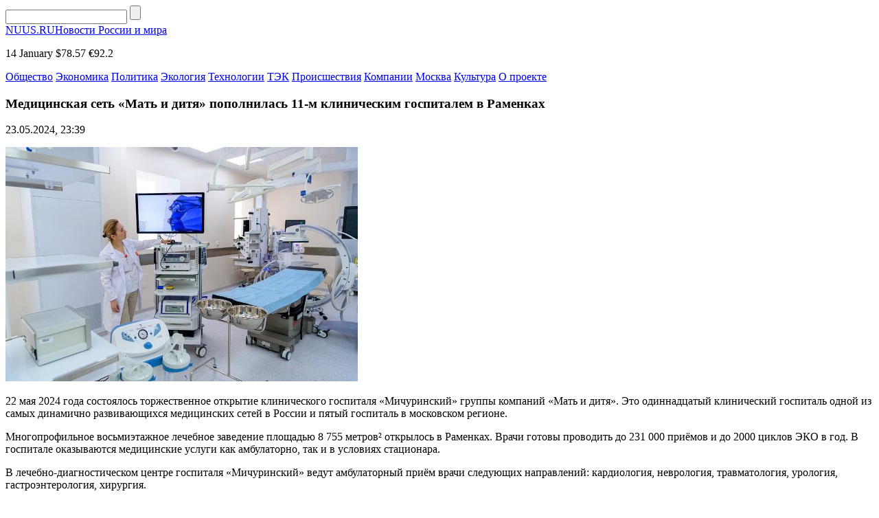

--- FILE ---
content_type: text/html; charset=UTF-8
request_url: https://nuus.ru/news/medicinskaya-set-mat-i-ditya-popolnilas-11-m-klinicheskim-gospitalem-v-ramenkah.html
body_size: 6968
content:
<!DOCTYPE html>
<html lang="ru-RU">
<head>
    <meta charset="UTF-8">
    <meta name="viewport" content="width=device-width, initial-scale=1.0">
    <meta name='robots' content='index, follow, max-image-preview:large, max-snippet:-1, max-video-preview:-1' />
	<style>img:is([sizes="auto" i], [sizes^="auto," i]) { contain-intrinsic-size: 3000px 1500px }</style>
	
	<!-- This site is optimized with the Yoast SEO plugin v25.2 - https://yoast.com/wordpress/plugins/seo/ -->
	<title>Медицинская сеть «Мать и дитя» пополнилась 11-м клиническим госпиталем в Раменках - NUUS: новости России и мира</title>
	<link rel="canonical" href="https://nuus.ru/news/medicinskaya-set-mat-i-ditya-popolnilas-11-m-klinicheskim-gospitalem-v-ramenkah.html" />
	<meta property="og:locale" content="ru_RU" />
	<meta property="og:type" content="article" />
	<meta property="og:title" content="Медицинская сеть «Мать и дитя» пополнилась 11-м клиническим госпиталем в Раменках - NUUS: новости России и мира" />
	<meta property="og:description" content="22 мая 2024 года состоялось торжественное открытие клинического госпиталя «Мичуринский» группы компаний «Мать и дитя». Это одиннадцатый клинический госпиталь одной из самых динамично развивающихся медицинских сетей в России и пятый госпиталь в московском регионе. Многопрофильное восьмиэтажное лечебное заведение площадью 8 755 метров² открылось в Раменках. Врачи готовы проводить до 231 000 приёмов и до 2000 [&hellip;]" />
	<meta property="og:url" content="https://nuus.ru/news/medicinskaya-set-mat-i-ditya-popolnilas-11-m-klinicheskim-gospitalem-v-ramenkah.html" />
	<meta property="og:site_name" content="NUUS: новости России и мира" />
	<meta property="article:published_time" content="2024-05-23T20:39:00+00:00" />
	<meta property="article:modified_time" content="2024-05-23T20:39:05+00:00" />
	<meta property="og:image" content="https://nuus.ru/wp-content/uploads/2024/05/1716409376_otkrytie-mich10.jpg" />
	<meta property="og:image:width" content="513" />
	<meta property="og:image:height" content="341" />
	<meta property="og:image:type" content="image/jpeg" />
	<meta name="author" content="redaktor" />
	<meta name="twitter:card" content="summary_large_image" />
	<meta name="twitter:label1" content="Написано автором" />
	<meta name="twitter:data1" content="redaktor" />
	<meta name="twitter:label2" content="Примерное время для чтения" />
	<meta name="twitter:data2" content="3 минуты" />
	<script type="application/ld+json" class="yoast-schema-graph">{"@context":"https://schema.org","@graph":[{"@type":"WebPage","@id":"https://nuus.ru/news/medicinskaya-set-mat-i-ditya-popolnilas-11-m-klinicheskim-gospitalem-v-ramenkah.html","url":"https://nuus.ru/news/medicinskaya-set-mat-i-ditya-popolnilas-11-m-klinicheskim-gospitalem-v-ramenkah.html","name":"Медицинская сеть «Мать и дитя» пополнилась 11-м клиническим госпиталем в Раменках - NUUS: новости России и мира","isPartOf":{"@id":"https://nuus.ru/#website"},"primaryImageOfPage":{"@id":"https://nuus.ru/news/medicinskaya-set-mat-i-ditya-popolnilas-11-m-klinicheskim-gospitalem-v-ramenkah.html#primaryimage"},"image":{"@id":"https://nuus.ru/news/medicinskaya-set-mat-i-ditya-popolnilas-11-m-klinicheskim-gospitalem-v-ramenkah.html#primaryimage"},"thumbnailUrl":"https://nuus.ru/wp-content/uploads/2024/05/1716409376_otkrytie-mich10.jpg","datePublished":"2024-05-23T20:39:00+00:00","dateModified":"2024-05-23T20:39:05+00:00","author":{"@id":"https://nuus.ru/#/schema/person/d977f562429bbceb01ca6edca82c79c7"},"breadcrumb":{"@id":"https://nuus.ru/news/medicinskaya-set-mat-i-ditya-popolnilas-11-m-klinicheskim-gospitalem-v-ramenkah.html#breadcrumb"},"inLanguage":"ru-RU","potentialAction":[{"@type":"ReadAction","target":["https://nuus.ru/news/medicinskaya-set-mat-i-ditya-popolnilas-11-m-klinicheskim-gospitalem-v-ramenkah.html"]}]},{"@type":"ImageObject","inLanguage":"ru-RU","@id":"https://nuus.ru/news/medicinskaya-set-mat-i-ditya-popolnilas-11-m-klinicheskim-gospitalem-v-ramenkah.html#primaryimage","url":"https://nuus.ru/wp-content/uploads/2024/05/1716409376_otkrytie-mich10.jpg","contentUrl":"https://nuus.ru/wp-content/uploads/2024/05/1716409376_otkrytie-mich10.jpg","width":513,"height":341},{"@type":"BreadcrumbList","@id":"https://nuus.ru/news/medicinskaya-set-mat-i-ditya-popolnilas-11-m-klinicheskim-gospitalem-v-ramenkah.html#breadcrumb","itemListElement":[{"@type":"ListItem","position":1,"name":"Главная страница","item":"https://nuus.ru/"},{"@type":"ListItem","position":2,"name":"Медицинская сеть «Мать и дитя» пополнилась 11-м клиническим госпиталем в Раменках"}]},{"@type":"WebSite","@id":"https://nuus.ru/#website","url":"https://nuus.ru/","name":"NUUS: новости России и мира","description":"","potentialAction":[{"@type":"SearchAction","target":{"@type":"EntryPoint","urlTemplate":"https://nuus.ru/?s={search_term_string}"},"query-input":{"@type":"PropertyValueSpecification","valueRequired":true,"valueName":"search_term_string"}}],"inLanguage":"ru-RU"},{"@type":"Person","@id":"https://nuus.ru/#/schema/person/d977f562429bbceb01ca6edca82c79c7","name":"redaktor","image":{"@type":"ImageObject","inLanguage":"ru-RU","@id":"https://nuus.ru/#/schema/person/image/","url":"https://secure.gravatar.com/avatar/472707ee46f67b154ebacb855922067281b32c3eccc59637393efb88f9df9177?s=96&d=mm&r=g","contentUrl":"https://secure.gravatar.com/avatar/472707ee46f67b154ebacb855922067281b32c3eccc59637393efb88f9df9177?s=96&d=mm&r=g","caption":"redaktor"}}]}</script>
	<!-- / Yoast SEO plugin. -->


<link rel='stylesheet' id='nuus-theme-social-likes-css-css' href='https://nuus.ru/wp-content/themes/nuus-theme/css/social-likes_flat.css?ver=1529923717' type='text/css' media='all' />
<link rel='stylesheet' id='wp-block-library-css' href='https://nuus.ru/wp-includes/css/dist/block-library/style.min.css?ver=6.8.3' type='text/css' media='all' />
<style id='classic-theme-styles-inline-css' type='text/css'>
/*! This file is auto-generated */
.wp-block-button__link{color:#fff;background-color:#32373c;border-radius:9999px;box-shadow:none;text-decoration:none;padding:calc(.667em + 2px) calc(1.333em + 2px);font-size:1.125em}.wp-block-file__button{background:#32373c;color:#fff;text-decoration:none}
</style>
<style id='global-styles-inline-css' type='text/css'>
:root{--wp--preset--aspect-ratio--square: 1;--wp--preset--aspect-ratio--4-3: 4/3;--wp--preset--aspect-ratio--3-4: 3/4;--wp--preset--aspect-ratio--3-2: 3/2;--wp--preset--aspect-ratio--2-3: 2/3;--wp--preset--aspect-ratio--16-9: 16/9;--wp--preset--aspect-ratio--9-16: 9/16;--wp--preset--color--black: #000000;--wp--preset--color--cyan-bluish-gray: #abb8c3;--wp--preset--color--white: #ffffff;--wp--preset--color--pale-pink: #f78da7;--wp--preset--color--vivid-red: #cf2e2e;--wp--preset--color--luminous-vivid-orange: #ff6900;--wp--preset--color--luminous-vivid-amber: #fcb900;--wp--preset--color--light-green-cyan: #7bdcb5;--wp--preset--color--vivid-green-cyan: #00d084;--wp--preset--color--pale-cyan-blue: #8ed1fc;--wp--preset--color--vivid-cyan-blue: #0693e3;--wp--preset--color--vivid-purple: #9b51e0;--wp--preset--gradient--vivid-cyan-blue-to-vivid-purple: linear-gradient(135deg,rgba(6,147,227,1) 0%,rgb(155,81,224) 100%);--wp--preset--gradient--light-green-cyan-to-vivid-green-cyan: linear-gradient(135deg,rgb(122,220,180) 0%,rgb(0,208,130) 100%);--wp--preset--gradient--luminous-vivid-amber-to-luminous-vivid-orange: linear-gradient(135deg,rgba(252,185,0,1) 0%,rgba(255,105,0,1) 100%);--wp--preset--gradient--luminous-vivid-orange-to-vivid-red: linear-gradient(135deg,rgba(255,105,0,1) 0%,rgb(207,46,46) 100%);--wp--preset--gradient--very-light-gray-to-cyan-bluish-gray: linear-gradient(135deg,rgb(238,238,238) 0%,rgb(169,184,195) 100%);--wp--preset--gradient--cool-to-warm-spectrum: linear-gradient(135deg,rgb(74,234,220) 0%,rgb(151,120,209) 20%,rgb(207,42,186) 40%,rgb(238,44,130) 60%,rgb(251,105,98) 80%,rgb(254,248,76) 100%);--wp--preset--gradient--blush-light-purple: linear-gradient(135deg,rgb(255,206,236) 0%,rgb(152,150,240) 100%);--wp--preset--gradient--blush-bordeaux: linear-gradient(135deg,rgb(254,205,165) 0%,rgb(254,45,45) 50%,rgb(107,0,62) 100%);--wp--preset--gradient--luminous-dusk: linear-gradient(135deg,rgb(255,203,112) 0%,rgb(199,81,192) 50%,rgb(65,88,208) 100%);--wp--preset--gradient--pale-ocean: linear-gradient(135deg,rgb(255,245,203) 0%,rgb(182,227,212) 50%,rgb(51,167,181) 100%);--wp--preset--gradient--electric-grass: linear-gradient(135deg,rgb(202,248,128) 0%,rgb(113,206,126) 100%);--wp--preset--gradient--midnight: linear-gradient(135deg,rgb(2,3,129) 0%,rgb(40,116,252) 100%);--wp--preset--font-size--small: 13px;--wp--preset--font-size--medium: 20px;--wp--preset--font-size--large: 36px;--wp--preset--font-size--x-large: 42px;--wp--preset--spacing--20: 0.44rem;--wp--preset--spacing--30: 0.67rem;--wp--preset--spacing--40: 1rem;--wp--preset--spacing--50: 1.5rem;--wp--preset--spacing--60: 2.25rem;--wp--preset--spacing--70: 3.38rem;--wp--preset--spacing--80: 5.06rem;--wp--preset--shadow--natural: 6px 6px 9px rgba(0, 0, 0, 0.2);--wp--preset--shadow--deep: 12px 12px 50px rgba(0, 0, 0, 0.4);--wp--preset--shadow--sharp: 6px 6px 0px rgba(0, 0, 0, 0.2);--wp--preset--shadow--outlined: 6px 6px 0px -3px rgba(255, 255, 255, 1), 6px 6px rgba(0, 0, 0, 1);--wp--preset--shadow--crisp: 6px 6px 0px rgba(0, 0, 0, 1);}:where(.is-layout-flex){gap: 0.5em;}:where(.is-layout-grid){gap: 0.5em;}body .is-layout-flex{display: flex;}.is-layout-flex{flex-wrap: wrap;align-items: center;}.is-layout-flex > :is(*, div){margin: 0;}body .is-layout-grid{display: grid;}.is-layout-grid > :is(*, div){margin: 0;}:where(.wp-block-columns.is-layout-flex){gap: 2em;}:where(.wp-block-columns.is-layout-grid){gap: 2em;}:where(.wp-block-post-template.is-layout-flex){gap: 1.25em;}:where(.wp-block-post-template.is-layout-grid){gap: 1.25em;}.has-black-color{color: var(--wp--preset--color--black) !important;}.has-cyan-bluish-gray-color{color: var(--wp--preset--color--cyan-bluish-gray) !important;}.has-white-color{color: var(--wp--preset--color--white) !important;}.has-pale-pink-color{color: var(--wp--preset--color--pale-pink) !important;}.has-vivid-red-color{color: var(--wp--preset--color--vivid-red) !important;}.has-luminous-vivid-orange-color{color: var(--wp--preset--color--luminous-vivid-orange) !important;}.has-luminous-vivid-amber-color{color: var(--wp--preset--color--luminous-vivid-amber) !important;}.has-light-green-cyan-color{color: var(--wp--preset--color--light-green-cyan) !important;}.has-vivid-green-cyan-color{color: var(--wp--preset--color--vivid-green-cyan) !important;}.has-pale-cyan-blue-color{color: var(--wp--preset--color--pale-cyan-blue) !important;}.has-vivid-cyan-blue-color{color: var(--wp--preset--color--vivid-cyan-blue) !important;}.has-vivid-purple-color{color: var(--wp--preset--color--vivid-purple) !important;}.has-black-background-color{background-color: var(--wp--preset--color--black) !important;}.has-cyan-bluish-gray-background-color{background-color: var(--wp--preset--color--cyan-bluish-gray) !important;}.has-white-background-color{background-color: var(--wp--preset--color--white) !important;}.has-pale-pink-background-color{background-color: var(--wp--preset--color--pale-pink) !important;}.has-vivid-red-background-color{background-color: var(--wp--preset--color--vivid-red) !important;}.has-luminous-vivid-orange-background-color{background-color: var(--wp--preset--color--luminous-vivid-orange) !important;}.has-luminous-vivid-amber-background-color{background-color: var(--wp--preset--color--luminous-vivid-amber) !important;}.has-light-green-cyan-background-color{background-color: var(--wp--preset--color--light-green-cyan) !important;}.has-vivid-green-cyan-background-color{background-color: var(--wp--preset--color--vivid-green-cyan) !important;}.has-pale-cyan-blue-background-color{background-color: var(--wp--preset--color--pale-cyan-blue) !important;}.has-vivid-cyan-blue-background-color{background-color: var(--wp--preset--color--vivid-cyan-blue) !important;}.has-vivid-purple-background-color{background-color: var(--wp--preset--color--vivid-purple) !important;}.has-black-border-color{border-color: var(--wp--preset--color--black) !important;}.has-cyan-bluish-gray-border-color{border-color: var(--wp--preset--color--cyan-bluish-gray) !important;}.has-white-border-color{border-color: var(--wp--preset--color--white) !important;}.has-pale-pink-border-color{border-color: var(--wp--preset--color--pale-pink) !important;}.has-vivid-red-border-color{border-color: var(--wp--preset--color--vivid-red) !important;}.has-luminous-vivid-orange-border-color{border-color: var(--wp--preset--color--luminous-vivid-orange) !important;}.has-luminous-vivid-amber-border-color{border-color: var(--wp--preset--color--luminous-vivid-amber) !important;}.has-light-green-cyan-border-color{border-color: var(--wp--preset--color--light-green-cyan) !important;}.has-vivid-green-cyan-border-color{border-color: var(--wp--preset--color--vivid-green-cyan) !important;}.has-pale-cyan-blue-border-color{border-color: var(--wp--preset--color--pale-cyan-blue) !important;}.has-vivid-cyan-blue-border-color{border-color: var(--wp--preset--color--vivid-cyan-blue) !important;}.has-vivid-purple-border-color{border-color: var(--wp--preset--color--vivid-purple) !important;}.has-vivid-cyan-blue-to-vivid-purple-gradient-background{background: var(--wp--preset--gradient--vivid-cyan-blue-to-vivid-purple) !important;}.has-light-green-cyan-to-vivid-green-cyan-gradient-background{background: var(--wp--preset--gradient--light-green-cyan-to-vivid-green-cyan) !important;}.has-luminous-vivid-amber-to-luminous-vivid-orange-gradient-background{background: var(--wp--preset--gradient--luminous-vivid-amber-to-luminous-vivid-orange) !important;}.has-luminous-vivid-orange-to-vivid-red-gradient-background{background: var(--wp--preset--gradient--luminous-vivid-orange-to-vivid-red) !important;}.has-very-light-gray-to-cyan-bluish-gray-gradient-background{background: var(--wp--preset--gradient--very-light-gray-to-cyan-bluish-gray) !important;}.has-cool-to-warm-spectrum-gradient-background{background: var(--wp--preset--gradient--cool-to-warm-spectrum) !important;}.has-blush-light-purple-gradient-background{background: var(--wp--preset--gradient--blush-light-purple) !important;}.has-blush-bordeaux-gradient-background{background: var(--wp--preset--gradient--blush-bordeaux) !important;}.has-luminous-dusk-gradient-background{background: var(--wp--preset--gradient--luminous-dusk) !important;}.has-pale-ocean-gradient-background{background: var(--wp--preset--gradient--pale-ocean) !important;}.has-electric-grass-gradient-background{background: var(--wp--preset--gradient--electric-grass) !important;}.has-midnight-gradient-background{background: var(--wp--preset--gradient--midnight) !important;}.has-small-font-size{font-size: var(--wp--preset--font-size--small) !important;}.has-medium-font-size{font-size: var(--wp--preset--font-size--medium) !important;}.has-large-font-size{font-size: var(--wp--preset--font-size--large) !important;}.has-x-large-font-size{font-size: var(--wp--preset--font-size--x-large) !important;}
:where(.wp-block-post-template.is-layout-flex){gap: 1.25em;}:where(.wp-block-post-template.is-layout-grid){gap: 1.25em;}
:where(.wp-block-columns.is-layout-flex){gap: 2em;}:where(.wp-block-columns.is-layout-grid){gap: 2em;}
:root :where(.wp-block-pullquote){font-size: 1.5em;line-height: 1.6;}
</style>
<link rel='stylesheet' id='nuus-theme-style-css' href='https://nuus.ru/wp-content/themes/nuus-theme/css/style.css?ver=1724851167' type='text/css' media='all' />
<link rel='stylesheet' id='nuus-theme-adaptive-css' href='https://nuus.ru/wp-content/themes/nuus-theme/css/adaptive.css?ver=1531498102' type='text/css' media='all' />
<script type="text/javascript" src="https://nuus.ru/wp-includes/js/jquery/jquery.min.js?ver=3.7.1" id="jquery-core-js"></script>
<script type="text/javascript" src="https://nuus.ru/wp-includes/js/jquery/jquery-migrate.min.js?ver=3.4.1" id="jquery-migrate-js"></script>
<link rel="https://api.w.org/" href="https://nuus.ru/wp-json/" /><link rel="alternate" title="JSON" type="application/json" href="https://nuus.ru/wp-json/wp/v2/posts/36996" /><link rel="EditURI" type="application/rsd+xml" title="RSD" href="https://nuus.ru/xmlrpc.php?rsd" />
<meta name="generator" content="WordPress 6.8.3" />
<link rel='shortlink' href='https://nuus.ru/?p=36996' />
<link rel="alternate" title="oEmbed (JSON)" type="application/json+oembed" href="https://nuus.ru/wp-json/oembed/1.0/embed?url=https%3A%2F%2Fnuus.ru%2Fnews%2Fmedicinskaya-set-mat-i-ditya-popolnilas-11-m-klinicheskim-gospitalem-v-ramenkah.html" />
<link rel="alternate" title="oEmbed (XML)" type="text/xml+oembed" href="https://nuus.ru/wp-json/oembed/1.0/embed?url=https%3A%2F%2Fnuus.ru%2Fnews%2Fmedicinskaya-set-mat-i-ditya-popolnilas-11-m-klinicheskim-gospitalem-v-ramenkah.html&#038;format=xml" />
    <link rel="icon" href="https://nuus.ru/wp-content/themes/nuus-theme/favicon.ico" type="image/x-icon">
<link rel="shortcut icon" href="https://nuus.ru/wp-content/themes/nuus-theme/favicon.ico" type="image/x-icon">
    <meta name="theme-color" content="#ffffff">

    <!--[if IE]>
    <script>
        document.createElement('header');
        document.createElement('nav');
        document.createElement('section');
        document.createElement('article');
        document.createElement('aside');
        document.createElement('footer');
    </script>
    <![endif]-->

    <!--[if lt IE 9]>
    <script type="text/javascript" src="http://html5shiv.googlecode.com/svn/trunk/html5.js"></script>
    <![endif]-->

    <!--[if IE]>
    <link href="https://nuus.ru/wp-content/themes/nuus-theme/css/ie8.css" rel="stylesheet" type="text/css" media="screen">
    <![endif]-->
</head>
<body class="">

<header>
    <div class="top">
        <section class="inner-page">
            <div class="rt-info">
                <div class="search">
                    <form method="get" action="https://nuus.ru">
                        <input type="text" name="s" minlength="3" value="" class="search-inp" />
                        <input type="submit" value="" class="search-sub" />
                    </form>
                </div>
            </div>

            <a href="https://nuus.ru/" class="logo">NUUS.RU<span>Новости России и мира</span></a>
            <div class="lt-info">
                <p class="lt-info-text">
                    <span class="date"><span class="time" id="current_time"></span>  14 January</span>
                                                                <span class="valuta">$78.57</span>
                                                                <span class="valuta">€92.2</span>
                                    </p>
            </div>
        </section>
    </div>
    <div class="bottom">
        <section class="inner-page">
            <nav>
<a class="nav-link" href="https://nuus.ru/categories/society">Общество</a>
<a class="nav-link" href="https://nuus.ru/categories/economics">Экономика</a>
<a class="nav-link" href="https://nuus.ru/categories/politics">Политика</a>
<a class="nav-link" href="https://nuus.ru/categories/ecology">Экология</a>
<a class="nav-link" href="https://nuus.ru/categories/tech">Технологии</a>
<a class="nav-link" href="https://nuus.ru/categories/tek">ТЭК</a>
<a class="nav-link" href="https://nuus.ru/categories/accidents">Происшествия</a>
<a class="nav-link" href="https://nuus.ru/categories/company">Компании</a>
<a class="nav-link" href="https://nuus.ru/categories/moscow">Москва</a>
<a class="nav-link" href="https://nuus.ru/categories/culture">Культура</a>
<a class="nav-link" href="https://nuus.ru/about">О проекте</a>
<div class="line-width"></div>
</nav>
        </section>
    </div>
</header>

<main>
            <section class="one-news-info">
            <section class="inner-page">

                
                <div class="center-info">
                    <h1 class="h1">Медицинская сеть «Мать и дитя» пополнилась 11-м клиническим госпиталем в Раменках</h1>
                    <p class="date">
                        <time datetime="2024-05-23T23:39:00+03:00">23.05.2024, 23:39</time>
                                            </p>
                                            <div class="big-img">
                            <img src="https://nuus.ru/wp-content/uploads/2024/05/1716409376_otkrytie-mich10.jpg" title="Медицинская сеть «Мать и дитя» пополнилась 11-м клиническим госпиталем в Раменках" />
                        </div>
                                        
<p>22 мая 2024 года состоялось торжественное открытие клинического госпиталя «Мичуринский» группы компаний «Мать и дитя». Это одиннадцатый клинический госпиталь одной из самых динамично развивающихся медицинских сетей в России и пятый госпиталь в московском регионе.</p>



<p>Многопрофильное восьмиэтажное лечебное заведение площадью 8 755 метров² открылось в Раменках. Врачи готовы проводить до 231 000 приёмов и до 2000 циклов ЭКО в год. В госпитале оказываются медицинские услуги как амбулаторно, так и в условиях стационара.</p>



<p>В лечебно-диагностическом центре госпиталя «Мичуринский» ведут амбулаторный приём врачи следующих направлений: кардиология, неврология, травматология, урология, гастроэнтерология, хирургия.</p>



<p>Отделение неотложной помощи в круглосуточном режиме оказывает медицинскую помощь взрослым, которые нуждаются в консультации травматологов, ортопедов, гинекологов, кардиологов и терапевтов.</p>



<p>Ведение беременности, проведение ЭКО, помощь пациенткам со случаями невынашивания – это те специализации, в которых врачи группы компаний «Мать и дитя» уже много лет являются признанными экспертами, внедряющими в общую практику самые современные методики и технологии. В центре репродуктивного здоровья специалисты готовы помочь стать родителями пациентам с самыми сложными случаями и тем, кто давно планирует беременность, но пока безрезультатно. Для этого в госпитале «Мичуринский» проводится полная диагностика состояния пациентов с применением современных методик, а также комплекс обследования эмбрионов, применяются самые эффективные практики ЭКО.</p>



<p>В женском центре пациентки получают максимально возможный спектр медицинских услуг по ведению беременности (в том числе осложнённой), а также у врачей госпиталя большой опыт работы с самыми разными особенностями здоровья, осложняющими беременность. Благодаря тому, что клинический госпиталь «Мичуринский» является многопрофильным, врачи разных специальностей могут оказывать беременным пациенткам с различными диагнозами всестороннюю помощь.</p>



<p>В детском центре наблюдаются маленькие пациенты – от рождения до совершеннолетия. Задачей госпиталя было не только обеспечить детей высококвалифицированной медицинской помощью, но и сделать так, чтобы ребёнок чувствовал себя максимально комфортно на приёме у врача и во время проведения медицинских манипуляций. Врачи контролируют процесс лечения и ведут маленьких пациентов до полного выздоровления.</p>



<p>Главный врач клинического госпиталя «Мичуринский» Наталья Александровна Якунина:</p>



<p>«В госпитале работают врачи с богатым профессиональным опытом, в том числе кандидаты и доктора медицинских наук, профессора. Наши пациенты – это не только деловые люди, которые ценят свое время, но и мамы с детьми, беременные женщины, люди преклонного возраста, которые хотят получать качественные персонифицированные медицинские услуги с высоким уровнем сервиса и комфорта, традиционным для медицинских учреждений группы компаний «Мать и дитя».</p>

                    <div class="social_links">
                        <p>
                            Поделиться новостью:
                            <span class="links">
                                <div class="social-likes">
                                    <div class="facebook" title="Поделиться ссылкой на Фейсбуке">Facebook</div>
                                    <div class="vkontakte" title="Поделиться ссылкой во Вконтакте">Вконтакте</div>
                                    <div class="odnoklassniki" title="Поделиться ссылкой в Одноклассниках">Одноклассники</div>
                                    <div class="twitter" title="Поделиться ссылкой в Твиттере">Twitter</div>
                                </div>
						    </span>
                        </p>
                    </div>
                </div>
                <div class="clear"></div>
            </section>
        </section>
            <!-- END MAIN -->
<!-- FOOTER -->
<footer>
    <section class="inner-page">
        <nav>
<a class="nav-link" href="https://nuus.ru/categories/society">Общество</a>
<a class="nav-link" href="https://nuus.ru/categories/economics">Экономика</a>
<a class="nav-link" href="https://nuus.ru/categories/politics">Политика</a>
<a class="nav-link" href="https://nuus.ru/categories/ecology">Экология</a>
<a class="nav-link" href="https://nuus.ru/categories/tech">Технологии</a>
<a class="nav-link" href="https://nuus.ru/categories/tek">ТЭК</a>
<a class="nav-link" href="https://nuus.ru/categories/accidents">Происшествия</a>
<a class="nav-link" href="https://nuus.ru/categories/company">Компании</a>
<a class="nav-link" href="https://nuus.ru/categories/moscow">Москва</a>
<a class="nav-link" href="https://nuus.ru/categories/culture">Культура</a>
<a class="nav-link" href="https://nuus.ru/about">О проекте</a>
<div class="line-width"></div>
</nav>
        <a href="https://nuus.ru/" class="logo">NUUS.RU<span>Новости России и мира</span></a>        <p class="lt-text">NUUS.ru © 2026 При использовании материалов, указывайте, пожалуйства, активную ссылку. </p>
    </section>
</footer>

<!-- END FOOTER -->
<script type="speculationrules">
{"prefetch":[{"source":"document","where":{"and":[{"href_matches":"\/*"},{"not":{"href_matches":["\/wp-*.php","\/wp-admin\/*","\/wp-content\/uploads\/*","\/wp-content\/*","\/wp-content\/plugins\/*","\/wp-content\/themes\/nuus-theme\/*","\/*\\?(.+)"]}},{"not":{"selector_matches":"a[rel~=\"nofollow\"]"}},{"not":{"selector_matches":".no-prefetch, .no-prefetch a"}}]},"eagerness":"conservative"}]}
</script>
<script type="text/javascript" src="https://nuus.ru/wp-content/themes/nuus-theme/js/social-likes.min.js?ver=1529923775" id="nuus-theme-social-likes-js-js"></script>
<script type="text/javascript" src="https://nuus.ru/wp-content/themes/nuus-theme/js/adaptive.js?ver=1531495304" id="nuus-theme-adaptive-js-js"></script>
<script type="text/javascript" src="https://nuus.ru/wp-content/themes/nuus-theme/js/main.js?ver=1529779634" id="nuus-theme-main-js-js"></script>

</body>
</html>
